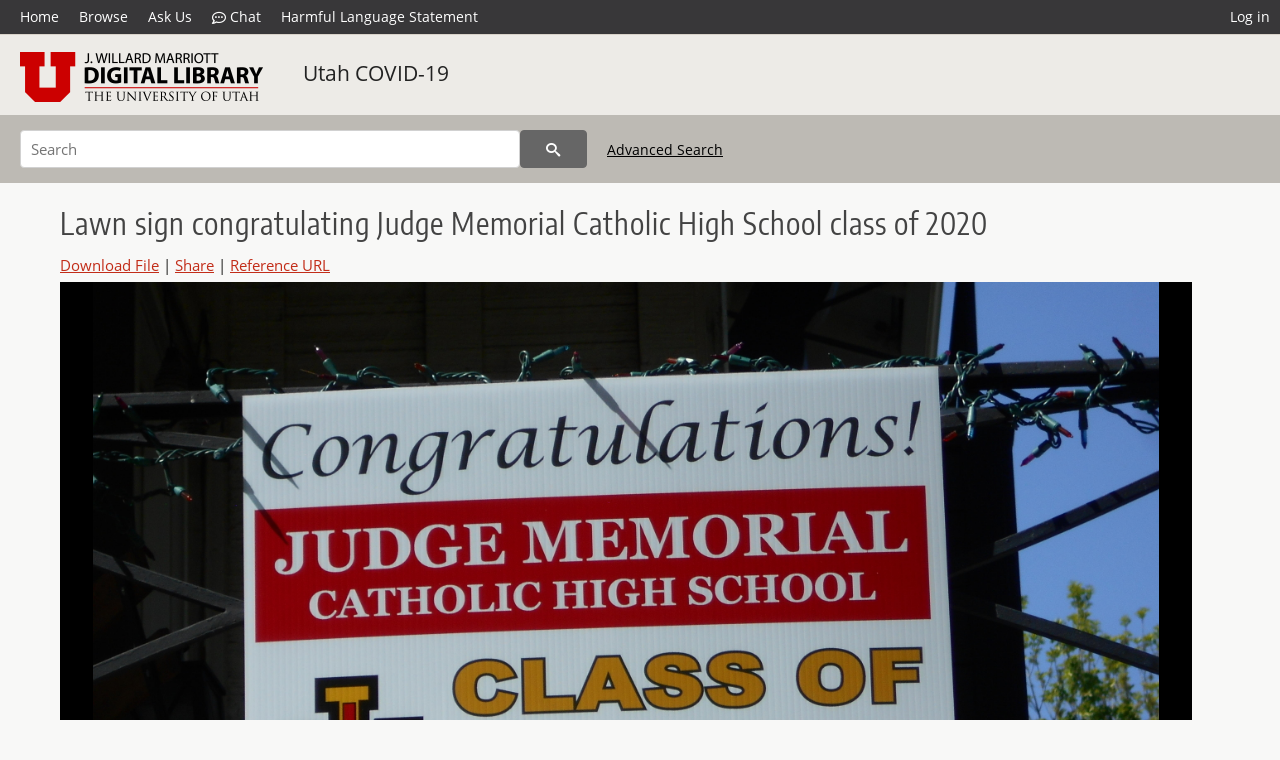

--- FILE ---
content_type: image/svg+xml
request_url: https://collections.lib.utah.edu/img/rights/inc.svg
body_size: 3044
content:
<svg id="FINAL" xmlns="http://www.w3.org/2000/svg" viewBox="0 0 121.76 31.21"><defs><style>.cls-1{fill:#414042;}</style></defs><title>InC.dark</title><path class="cls-1" d="M1005.6,1819.53v-0.32c0-4.51,2.22-6.93,5.21-6.93a4.49,4.49,0,0,1,3.31,1.35l-1.51,2.12a2.64,2.64,0,0,0-1.82-.93c-1.37,0-2.48,1.52-2.48,4.49v0.1c0,3.17,1.19,4.51,2.44,4.51a2.73,2.73,0,0,0,2-1l1.41,2.06a4.87,4.87,0,0,1-3.48,1.5C1007.56,1826.46,1005.6,1824,1005.6,1819.53Z" transform="translate(-968.42 -1795.31)"/><path class="cls-1" d="M1014.75,1819.61v-0.46c0-4.38,2.06-6.93,5-6.93s5,2.55,5,6.91v0.46c0,4.36-2.06,6.93-5,6.93S1014.75,1824,1014.75,1819.61Zm7.37-.1v-0.26c0-3.13-1-4.59-2.34-4.59s-2.32,1.45-2.32,4.57v0.26c0,3.13,1,4.59,2.34,4.59S1022.11,1822.64,1022.11,1819.51Z" transform="translate(-968.42 -1795.31)"/><path class="cls-1" d="M1026.58,1812.44H1030c2.89,0,4.79,1.62,4.79,4.71v0c0,3.17-2,4.71-4.71,4.83h-0.87v4.28h-2.65v-13.86Zm3.35,7.17a2.1,2.1,0,0,0,2.22-2.36c0-1.52-.69-2.38-2.2-2.38h-0.71v4.73h0.69Z" transform="translate(-968.42 -1795.31)"/><path class="cls-1" d="M1038.7,1820.84l-3.6-8.4H1038l2.06,5.33,2.08-5.33h2.81l-3.58,8.38v5.49h-2.65v-5.47Z" transform="translate(-968.42 -1795.31)"/><path class="cls-1" d="M1046.1,1812.44H1050a4.78,4.78,0,0,1,3.46,1.23,4.43,4.43,0,0,1,1.15,3.25V1817a4.17,4.17,0,0,1-2.12,3.9l2.44,5.37h-3l-2.08-4.69h-1.17v4.69h-2.65v-13.86Zm3.7,6.81a2,2,0,0,0,2.18-2.2,2,2,0,0,0-2.24-2.18h-1v4.38h1Z" transform="translate(-968.42 -1795.31)"/><path class="cls-1" d="M1056.43,1812.44h2.63v13.86h-2.63v-13.86Z" transform="translate(-968.42 -1795.31)"/><path class="cls-1" d="M1060.91,1819.53v-0.32c0-4.28,2.34-6.93,5.6-6.93a5.3,5.3,0,0,1,3.52,1.31l-1.46,2.18a2.61,2.61,0,0,0-2-1c-1.7,0-2.91,1.64-2.91,4.42v0.28c0,3.21,1.37,4.53,2.93,4.53a2.2,2.2,0,0,0,1.13-.28v-3h-1.88v-2.34h4.36v6.87a6.86,6.86,0,0,1-3.78,1.19C1063.3,1826.46,1060.91,1824.15,1060.91,1819.53Z" transform="translate(-968.42 -1795.31)"/><path class="cls-1" d="M1072.07,1812.44h2.65v5.64h3.39v-5.64h2.65v13.86h-2.65v-5.72h-3.39v5.72h-2.65v-13.86Z" transform="translate(-968.42 -1795.31)"/><path class="cls-1" d="M1084.9,1814.94h-2.63v-2.49h7.92v2.49h-2.63v11.37h-2.65v-11.37Z" transform="translate(-968.42 -1795.31)"/><path class="cls-1" d="M1005.6,1795.31h2.63v13.86h-2.63v-13.86Z" transform="translate(-968.42 -1795.31)"/><path class="cls-1" d="M1010.45,1795.31h2.45l3.94,7.56v-7.56h2.59v13.86h-2.3l-4.1-7.88v7.88h-2.59v-13.86Z" transform="translate(-968.42 -1795.31)"/><path class="cls-1" d="M983.92,1795.38a15.5,15.5,0,0,0-15.5,15.5v15.5h15.5a15.5,15.5,0,0,0,15.5-15.5v-15.5h-15.5Zm0,28.17a12.67,12.67,0,1,1,12.67-12.67A12.67,12.67,0,0,1,983.92,1823.56Z" transform="translate(-968.42 -1795.31)"/><path class="cls-1" d="M980.5,1814.64a4.53,4.53,0,0,0,3.32,1.37,5.35,5.35,0,0,0,4.37-2.12l2.32,2.39a8.77,8.77,0,0,1-12.71.74,8.59,8.59,0,0,1,0-12,8.34,8.34,0,0,1,6.06-2.42,8.59,8.59,0,0,1,6.7,3l-2.25,2.56a5.29,5.29,0,0,0-4.28-2.14,5,5,0,0,0-3.5,1.34,4.66,4.66,0,0,0-1.45,3.6A4.92,4.92,0,0,0,980.5,1814.64Z" transform="translate(-968.42 -1795.31)"/></svg>